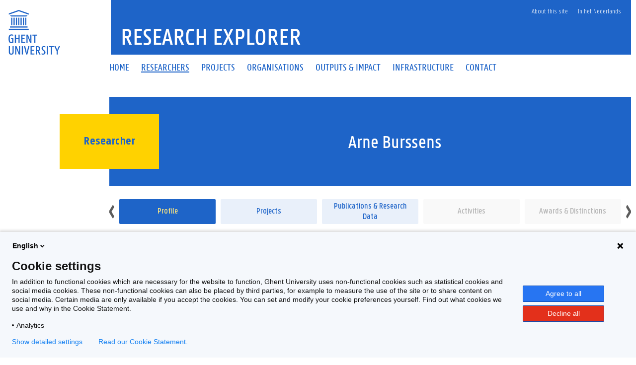

--- FILE ---
content_type: text/html;charset=UTF-8
request_url: https://research.ugent.be/web/person/arne-burssens-0/en
body_size: 6568
content:
<!doctype html>
<html lang="en" xmlns="http://www.w3.org/1999/xhtml" xmlns:wicket="https://wicket.apache.org/dtds.data/wicket-9.xsd">
<head><link rel="stylesheet" type="text/css" href="../../wicket/resource/be.ugent.komodo.huisstijl.HuisstijlRoot/static/css/bundle-ver-ED8D8FEC643810EE29AC20B122A4E469.css" nonce="h9fASOZo99IHQstz-d19Oirg" />

<style id="be-ugent-komodo-web-wicket-components-PopoverIconPanel-0">
/*<![CDATA[*/

.popover-icon {
cursor: pointer;
}

/*]]>*/
</style>

<meta charset="UTF-8">
<meta name="theme-color" content="#1E64C8"/>
<link rel="manifest" href="../../../manifest.json">
<meta name="msapplication-TileColor" content="#ffffff" />
<link rel="preload" as="font" href="/web/wicket/resource/be.ugent.komodo.huisstijl.HuisstijlRoot/static/fonts/panno/ugentpannotext-semilight-web.woff" type="font/woff" crossorigin="">
<link rel="preload" as="font" href="/web/wicket/resource/be.ugent.komodo.huisstijl.HuisstijlRoot/static/fonts/panno/ugentpannotext-semibold-web.woff" type="font/woff" crossorigin="">
<link rel="preload" as="font" href="/web/wicket/resource/be.ugent.komodo.huisstijl.HuisstijlRoot/static/fonts/panno/ugentpannotext-normal-web.woff" type="font/woff" crossorigin="">
<link rel="preload" as="font" href="/web/wicket/resource/be.ugent.komodo.huisstijl.HuisstijlRoot/static/fonts/panno/ugentpannotext-medium-web.woff" type="font/woff" crossorigin="">
<link rel="preload" as="font" href="/web/wicket/resource/be.ugent.komodo.huisstijl.HuisstijlRoot/static/fonts/panno/PannoTextLight.woff2" type="font/woff2" crossorigin="">
<link rel="preload" as="font" href="/web/wicket/resource/be.ugent.komodo.huisstijl.HuisstijlRoot/static/fonts/panno/PannoTextMedium.woff2" type="font/woff2" crossorigin="">
<link rel="preload" as="font" href="/web/wicket/resource/be.ugent.komodo.huisstijl.HuisstijlRoot/static/fonts/panno/PannoTextBold.woff2" type="font/woff2" crossorigin="">
<link rel="preload" as="font" href="/web/wicket/resource/be.ugent.komodo.huisstijl.HuisstijlRoot/static/fonts/panno/PannoTextSemiBold.woff2" type="font/woff2" crossorigin="">
<link rel="preload" as="font" href="/web/wicket/resource/be.ugent.komodo.huisstijl.HuisstijlRoot/static/fonts/panno/PannoTextNormal.woff2" type="font/woff2" crossorigin="">
<link rel="preload" as="font" href="/web/wicket/resource/be.ugent.komodo.web.wicket.components.fa5.FontAwesome5/webfonts/fa-solid-900.woff2" type="font/woff2" crossorigin="">
<link rel="preload" as="font" href="/web/wicket/resource/be.ugent.komodo.web.wicket.components.fa5.FontAwesome5/webfonts/fa-regular-400.woff2" type="font/woff2" crossorigin="">
<link rel="preload" as="font" href="/web/wicket/resource/be.ugent.komodo.web.wicket.components.fa5.FontAwesome5/webfonts/fa-brands-400.woff2" type="font/woff2" crossorigin="">
<link rel="preconnect" href="https://ugent.containers.piwik.pro">
<meta name="description" content="Research Explorer - Researcher profile for Arne Burssens" id="id2"/>
<meta name="keywords" content="Foot and ankle surgery, Weightbearing CT, Hindfoot deformity, Tendinpathy, Ligament injuries" id="id3"/>
<title>Research Explorer - Researcher profile for Arne Burssens</title>
<link rel="canonical" href="https://research.ugent.be/web/person/arne-burssens-0/en"/>
<link rel="alternate" hreflang="x-default" href="https://research.ugent.be/web/person/arne-burssens-0/en"/>
<link rel="alternate" hreflang="nl" href="https://research.ugent.be/web/person/arne-burssens-0/nl"/>
<link rel="alternate" hreflang="en" href="https://research.ugent.be/web/person/arne-burssens-0/en"/>
<meta property="og:title" content="Researcher profile for Arne Burssens"/>
<meta property="og:url" content="https://research.ugent.be/web/person/arne-burssens-0/en"/>
<meta property="og:type" content="website" />
<meta property="og:image" content="https://research.ugent.be/web/wicket/resource/be.ugent.komodo.huisstijl.HuisstijlRoot/static/images/logo-ugent-ver-1655803528000.svg">
<meta property="og:image:type" content="image/svg+xml">
<meta property="og:image:width" content="118">
<meta property="og:image:height" content="85">
<meta property="og:description" content="Research Explorer - Researcher profile for Arne Burssens"/>
<meta property="og:locale" content="en"/>
<meta name="viewport" content="width=device-width, initial-scale=1">
<link rel="stylesheet" type="text/css" href="../../wicket/resource/be.ugent.komodo.huisstijl.HuisstijlRoot/static/fonts/panno/panno-combined-ver-8F96B6B5211602E2BCD3890B525AEF7A.css" nonce="h9fASOZo99IHQstz-d19Oirg" />
<link rel="stylesheet" type="text/css" href="../../wicket/resource/be.ugent.komodo.web.wicket.components.fa5.FontAwesome5/css/fonts-ver-3553FB5BC201C4F0D04C68E801A31A04.css" nonce="h9fASOZo99IHQstz-d19Oirg" />
<meta name="REST" content="/rest" />
<meta name="google-site-verification" content="_pAZrAM1L3wALsgSu09inLI1HN-BqHdKLYMc-i909iY" />
<meta name="Content-Type" content="text/html; charset=UTF-8" />
<meta name="X-UA-Compatible" content="IE=edge" />
<link rel="stylesheet" type="text/css" href="../../wicket/resource/be.ugent.komodo.web.Root/css/print-ver-B629A8C24F3A116923C979A6D5A812DD.css" media="print" nonce="h9fASOZo99IHQstz-d19Oirg" />
<link rel="shortcut icon" href="../../static/favicon-ver-996E03E709DA42CD73657E8EC1E97CA0.ico" type="image/x-icon" sizes="16x16 32x32"/>
<link rel="icon" href="../../static/favicon-16x16-ver-AC6FA1A70638DE392B5CBA7F0281FEF8.png" type="image/x-icon" sizes="16x16"/>
<link rel="icon" href="../../static/favicon-32x32-ver-DDDDC69E76F2355896CD8F5DAADCD60C.png" type="image/x-icon" sizes="32x32"/>
<link rel="icon" href="../../static/favicon-96x96-ver-EE633C48F53416637506FEA28DBCCF18.png" type="image/x-icon" sizes="96x96"/>
<link rel="icon" href="../../static/favicon-192x192-ver-D1022352BF698DC81E03F7F32908016C.png" type="image/x-icon" sizes="192x192"/>
<link rel="icon" href="../../static/favicon-48x48-ver-842B8583E41B7A937A2425AF2BC576D5.png" type="image/x-icon" sizes="48x48"/>
<link rel="apple-touch-icon" href="../../static/favicon-57x57-ver-4DEFD49A9C96D70B89370487328B5D45.png" sizes="57x57"/>
<link rel="apple-touch-icon" href="../../static/favicon-60x60-ver-C4BB265C1B3862112C035D003B94D7FE.png" sizes="60x60"/>
<link rel="apple-touch-icon" href="../../static/favicon-72x72-ver-12B02AB560C97E319B250593C274AB77.png" sizes="72x72"/>
<link rel="apple-touch-icon" href="../../static/favicon-76x76-ver-45ACEDE77B767811977D3117FD3C151F.png" sizes="76x76"/>
<link rel="apple-touch-icon" href="../../static/favicon-114x144-ver-2D5BECDF0581A81025FCEE69C7BA2A9D.png" sizes="114x114"/>
<link rel="apple-touch-icon" href="../../static/favicon-120x120-ver-10CA18D52AD29E67B7EBCDEF5B6E819E.png" sizes="120x120"/>
<link rel="apple-touch-icon" href="../../static/favicon-144x144-ver-5E4465171728D08F4FFFCF925D1A2A78.png" sizes="144x144"/>
<link rel="apple-touch-icon" href="../../static/favicon-152x152-ver-F70B5728A552CB075B3DFFFCF0144CD7.png" sizes="152x152"/>
<link rel="apple-touch-icon" href="../../static/favicon-180x180-ver-629629542DA78D05BC571DF58EFDB1DA.png" sizes="180x180"/>
<meta name="msapplication-TileImage" content="/web/static/ms-icon-144x144.png" />
</head>
<body class="overruled">
<script nonce="h9fASOZo99IHQstz-d19Oirg" type="text/javascript">/*<![CDATA[*/ 
(function(window, document, dataLayerName, id) {
window[dataLayerName]=window[dataLayerName]||[],window[dataLayerName].push({start:(new Date).getTime(),event:"stg.start"});var scripts=document.getElementsByTagName('script')[0],tags=document.createElement('script');
function stgCreateCookie(a,b,c){var d="";if(c){var e=new Date;e.setTime(e.getTime()+24*c*60*60*1e3),d="; expires="+e.toUTCString()}document.cookie=a+"="+b+d+"; path=/"}
var isStgDebug=(window.location.href.match("stg_debug")||document.cookie.match("stg_debug"))&&!window.location.href.match("stg_disable_debug");stgCreateCookie("stg_debug",isStgDebug?1:"",isStgDebug?14:-1);
var qP=[];dataLayerName!=="dataLayer"&&qP.push("data_layer_name="+dataLayerName),isStgDebug&&qP.push("stg_debug");var qPString=qP.length>0?("?"+qP.join("&")):"";
tags.async=!0,tags.src="https://ugent.containers.piwik.pro/"+id+".js"+qPString,scripts.parentNode.insertBefore(tags,scripts);
!function(a,n,i){a[n]=a[n]||{};for(var c=0;c<i.length;c++)!function(i){a[n][i]=a[n][i]||{},a[n][i].api=a[n][i].api||function(){var a=[].slice.call(arguments,0);"string"==typeof a[0]&&window[dataLayerName].push({event:n+"."+i+":"+a[0],parameters:[].slice.call(arguments,1)})}}(i[c])}(window,"ppms",["tm","cm"]);
})(window, document, 'dataLayer', '270633cf-0da7-4306-aab9-231c50ea93ad');
 /*]]>*/</script>

<div id="ppms_cm_privacy_settings" class="ppms_cm_privacy_settings_widget" data-editor-centralize="true" data-main-container="true" data-root="true"><div class='ppms_cm_privacy_settings_widget_content' data-disable-select='true' id='ppms-927943a6-7bd9-451f-9377-441a73d64e1f'><h1 class='ppms_cm_privacy_settings_form_link_header' id='ppms_cm_privacy_settings_form_link_header_id'></h1><p class='ppms_cm_privacy_settings_form_link_text' id='ppms_cm_privacy_settings_form_link_text_id'></p><button class='ppms_cm_privacy_settings_button_show' id='ppms_cm_privacy_settings_button'>Manage settings</button></div></div>

<div id="topBerichtenSuperContainer" class="robots-nocontent">
<div data-nosnippet="data-nosnippet" id="berichtContainer" class="robots-nocontent ugent-style"></div>
</div>
<div class="fluid-container">
<div class="row">
<header class="pageheader col-xs-12 ">
<nav class="navbar navbar-default">
<div class="row">
<div class="navbar-header col-xs-12 col-sm-2">
<div class="page-logo">
<a class="link" target="_blank" href="http://ugent.be/en"> <img alt="Universiteit Gent" src="../../wicket/resource/be.ugent.komodo.huisstijl.HuisstijlRoot/static/images/logo-ugent-ver-842A083447A7984D4BE2F13CDF620626.svg?en">
</a>
</div>
 <a href="#" class="navbar-toggle collapsed" data-toggle="collapse" data-target="#navbar" aria-expanded="false" aria-controls="navbar" role="button"> <span class=""> MENU
</span>
<div class="block">
<span class="icon-bar"> </span> <span class="icon-bar"> </span> <span class="icon-bar"> </span>
</div>
</a>
</div>
<div id="navbar" class="collapse navbar-collapse col-sm-10" role="navigation">

<div class="row menu">
<div class="col-xs-12">
<div class="bg-primary spacer">
<div class="row">
<div class="col-xs-12">
<ul class="nav-tertiary nav navbar-nav navbar-right">
<li>  </li>
<li style="position: relative"><a href="https://onderzoektips.ugent.be/en/tips/00001896/" class="" target="_blank"> About this site
</a></li>

<li class="last-child"><a href="https://research.ugent.be/web/person/arne-burssens-0/nl" class=""> In het Nederlands
</a></li>
</ul>
</div>
</div>
</div>
</div>
</div>
<div class="row menu">
<div class="col-xs-12">
<ul class="nav-primary nav navbar-nav">
<li>
<a id="id5" href="../../home/en" class="" onclick="if(!$(this).hasClass(&#039;disabled&#039;)){$(this).addClass(&#039;is-loading&#039;)};">
<span>Home</span>
</a>
</li><li class="active">
<a id="id6" href="../../search-person/en" class="" onclick="if(!$(this).hasClass(&#039;disabled&#039;)){$(this).addClass(&#039;is-loading&#039;)};">
<span>Researchers</span>
</a>
</li><li>
<a id="id7" href="../../search-project/en" class="" onclick="if(!$(this).hasClass(&#039;disabled&#039;)){$(this).addClass(&#039;is-loading&#039;)};">
<span>Projects</span>
</a>
</li><li>
<a id="id8" href="../../search-organisation/en" class="" onclick="if(!$(this).hasClass(&#039;disabled&#039;)){$(this).addClass(&#039;is-loading&#039;)};">
<span>Organisations</span>
</a>
</li><li>
<a id="id9" href="../../outputsimpact/en" class="" onclick="if(!$(this).hasClass(&#039;disabled&#039;)){$(this).addClass(&#039;is-loading&#039;)};">
<span>Outputs &amp; Impact</span>
</a>
</li><li>
<a id="ida" href="../../search-infrastructure/en" class="" onclick="if(!$(this).hasClass(&#039;disabled&#039;)){$(this).addClass(&#039;is-loading&#039;)};">
<span>Infrastructure</span>
</a>
</li><li>
<a id="idb" href="../../contact/en" class="" onclick="if(!$(this).hasClass(&#039;disabled&#039;)){$(this).addClass(&#039;is-loading&#039;)};">
<span>Contact</span>
</a>
</li>
</ul>
</div>
</div>
</div>
</div>
</nav>
<div class="row">
<div class="col-xs-12 col-sm-6 col-sm-offset-2 branding-container">
<a id="idc" href="../../home/en" class="" onclick="if(!$(this).hasClass(&#039;disabled&#039;)){$(this).addClass(&#039;is-loading&#039;)};">
<div class="site-title">Research Explorer</div>
</a>
</div>
</div>
</header>
</div>
</div>
<div class="fluid-container">
<noscript>
<div data-nosnippet="data-nosnippet" class="alert alert-warning robots-nocontent" role="alert">
Your browser does not support JavaScript or JavaScript is not enabled. Without JavaScript some functions of this webapplication may be disabled or cause error messages. To enable JavaScript, please consult the manual of your browser or contact your system administrator.
</div>
</noscript>
<div data-nosnippet="data-nosnippet" class="robots-nocontent" role="alert" id="idd">
<a name="ide" id="ide"></a>
<ul class="feedbackul list-unstyled mb-0 w-100">

</ul>

</div>


<div class="margin-bottom-gl">
<span>
<div class="row margin-bottom-sm" style="margin-left: 0px; margin-right: 0px;" title="Arne Burssens">
<div class="col-sm-2"></div>
<div class="titlecontainer col-sm-10">
<div class="centered-element">
<div>
<h2 class="panno-bold">Researcher</h2>
</div>
</div>
<div class="title">
<h1 class="text-white three-lines">Arne Burssens</h1>
</div>
</div>
</div>
</span>
<div class="row margin-top-lg margin-bottom-sm no-gutters">
<div class="col-sm-2" style="padding: 0px;"></div>
<div class="col-sm-10" style="padding: 0px;">
<span>
<div class="tiny-slider-container" id="id1">
<div class="tiny-slider">
<div class="slider-item">
<a class="disable-loading really-too-many-links disabled" href="#" disabled="disabled" rel="nofollow" name="this-page" title="Profile">
<div class="two-lines">Profile</div>
</a>
</div><div class="slider-item">
<a class="disable-loading really-too-many-links" href="./projects/en" id="idf" onclick="if(!$(this).hasClass(&#039;disabled&#039;)){$(this).addClass(&#039;is-loading&#039;)};" title="Projects" data-count="16">
<div class="two-lines">Projects</div>
</a>
</div><div class="slider-item">
<a class="disable-loading really-too-many-links" href="./publications/en" id="id10" onclick="if(!$(this).hasClass(&#039;disabled&#039;)){$(this).addClass(&#039;is-loading&#039;)};" title="Publications &amp; Research Data" data-count="144">
<div class="two-lines">Publications &amp; Research Data</div>
</a>
</div><div class="slider-item">
<a class="disable-loading really-too-many-links inactive" href="#" disabled="disabled" rel="nofollow" title="Activities" data-count="0">
<div class="two-lines">Activities</div>
</a>
</div><div class="slider-item">
<a class="disable-loading really-too-many-links inactive" href="#" disabled="disabled" rel="nofollow" title="Awards &amp; Distinctions" data-count="0">
<div class="two-lines">Awards &amp; Distinctions</div>
</a>
</div><div class="slider-item">
<a class="disable-loading really-too-many-links inactive" href="#" disabled="disabled" rel="nofollow" title="Patents" data-count="0">
<div class="two-lines">Patents</div>
</a>
</div>
</div>
<ul class="tiny-slider-custom-controls" aria-label="Carousel Navigation" tabindex="0">
<li class="prev" data-controls="prev" aria-controls="customize" tabindex="-1">
<i class="fas fa-angle-left"></i>
</li>
<li class="next" data-controls="next" aria-controls="customize" tabindex="-1">
<i class="fas fa-angle-right"></i>
</li>
</ul>
</div>
</span>
</div>
</div>

<div class="main-detail row margin-bottom-gl margin-top-lg no-gutters" id="id11">
<div class="col-sm-2">
</div>
<div class="col-sm-5">
<div class="margin-bottom-gl" style="margin-left: 2em;">
<div class="detailblokje" id="id12">
<div style="width: 48px;">
<div style=" display: inline-block;">
<i style="font-size: 32px; width: 32px; height: 32px; text-align: center; color: #a6ce39;" class="fab fa-orcid"></i>
</div>
</div>

<div id="id13">
<a class="too-many-links" href="https://orcid.org/0000-0002-8602-100X" target="_blank" id="id14">
<span class="normal">0000-0002-8602-100X</span>
</a>
</div>
</div>
<div class="detailblokje" id="id15">
<div style="width: 48px;">
<div>
<img alt="biblio" width="32" height="32" id="id16" src="/resources/Icon64_BoekenToren-no-bkgd.png">
</div>
</div>
<a class="too-many-links" href="https://biblio.ugent.be/person/802000672467" target="_blank" id="id17">
<span class="normal">
Full bibliography
</span>
</a>
</div>
<div class="detailblokje" id="id18">
<div style="width: 48px;">
<div style=" display: inline-block;">
<i style="font-size: 32px; width: 32px; height: 32px; text-align: center;" class="text-blue fas fa-envelope"></i>
</div>
</div>
<span class="normal">
<a class="too-many-links" href="#">
<span class="normal" id="id4">
Show email address
</span>
</a>
</span>
</div>



</div>
<div class="margin-bottom-gl" id="id19">
<div class="header-5 margin-bottom-md" id="id1a">
<span>Current Position(s)</span>
</div>
<div style="margin-left: 2em;">
<div class="detailblokje" id="id1b">
<div>
<img width="48" height="48" id="id1c" src="/resources/faculteit/GE.svg">
</div>
<div>
<div id="id1d">
<span class="header-6 text-black">Associate professor</span>
</div>
<div id="id1e">
<a class="too-many-links" target="_blank" id="id1f" href="http://www.ugent.be/ge">
<span class="header-6">Faculty of Medicine and Health Sciences</span>
</a>
</div>
<div id="id20">
<a class="too-many-links" target="_blank" id="id21" href="https://www.ugent.be/ge/hsr/nl">
<span class="header-7 text-black">Department of Human Structure and Repair (GE38)</span>
</a>

</div>
</div>
</div>
</div>
</div>

</div>
<div class="col-sm-5">
<div class="margin-bottom-gl" id="id22">
<div class="header-5 margin-bottom-md">
Research disciplines
</div>
<ul style="margin-left: 2em;">
<li>
<div class="header-6">Medical and health sciences</div>
<ul style="margin-left: 1em;">
<li>
<span class="normal" data-code="03011699">Laboratory medicine not elsewhere classified</span>
<sup><span class="text-blue" style="margin-left: .2em">
<span class="popover-icon">
<span tabindex="0" data-placement="top" data-toggle="popover" data-html="true" class="fas fa-info-circle" data-content="&lt;div class=&#039;panno-bold&#039;&gt;Description&lt;/div&gt;&lt;div style=&quot;font-style: italic;&quot;&gt;All subdisciplines of &#039;laboratory medicine&#039; studied in a basic scientific context that are not specified within the current version of the Flemish research discipline standard.&lt;/div&gt;&lt;br&gt;&lt;div class=&#039;panno-bold&#039;&gt;Classification&lt;/div&gt;03 - Medical and health sciences&lt;br&gt;0301 - Basic sciences&lt;br&gt;030116 - Laboratory medicine" data-trigger="focus"></span>
</span>
</span></sup>
</li><li>
<span class="normal" data-code="03013299">Regenerative medicine not elsewhere classified</span>
<sup><span class="text-blue" style="margin-left: .2em">
<span class="popover-icon">
<span tabindex="0" data-placement="top" data-toggle="popover" data-html="true" class="fas fa-info-circle" data-content="&lt;div class=&#039;panno-bold&#039;&gt;Description&lt;/div&gt;&lt;div style=&quot;font-style: italic;&quot;&gt;All subdisciplines of &#039;regenerative medicine&#039; studied in a basic scientific context that are not specified within the current version of the Flemish research discipline standard.&lt;/div&gt;&lt;br&gt;&lt;div class=&#039;panno-bold&#039;&gt;Classification&lt;/div&gt;03 - Medical and health sciences&lt;br&gt;0301 - Basic sciences&lt;br&gt;030132 - Regenerative medicine" data-trigger="focus"></span>
</span>
</span></sup>
</li><li>
<span class="normal" data-code="03013408">Orthopaedic surgery</span>
<sup><span class="text-blue" style="margin-left: .2em">
<span class="popover-icon">
<span tabindex="0" data-placement="top" data-toggle="popover" data-html="true" class="fas fa-info-circle" data-content="&lt;div class=&#039;panno-bold&#039;&gt;Description&lt;/div&gt;&lt;div style=&quot;font-style: italic;&quot;&gt;Orthopaedic surgery is the study of surgical procedures that aim to improve, manage, or treat disorders of the musculoskeletal system.  This is also called musculoskeletal surgery. Here, the focus is on studying these topics in a basic scientific context.&lt;/div&gt;&lt;br&gt;&lt;div class=&#039;panno-bold&#039;&gt;Classification&lt;/div&gt;03 - Medical and health sciences&lt;br&gt;0301 - Basic sciences&lt;br&gt;030134 - Surgery" data-trigger="focus"></span>
</span>
</span></sup>
</li><li>
<span class="normal" data-code="03030599">Human movement and sports sciences not elsewhere classified</span>
<sup><span class="text-blue" style="margin-left: .2em">
<span class="popover-icon">
<span tabindex="0" data-placement="top" data-toggle="popover" data-html="true" class="fas fa-info-circle" data-content="&lt;div class=&#039;panno-bold&#039;&gt;Description&lt;/div&gt;&lt;div style=&quot;font-style: italic;&quot;&gt;All subdisciplines of &#039;human movement and sports sciences&#039; that are not specified within the current version of the Flemish research discipline standard.&lt;/div&gt;&lt;br&gt;&lt;div class=&#039;panno-bold&#039;&gt;Classification&lt;/div&gt;03 - Medical and health sciences&lt;br&gt;0303 - Health sciences&lt;br&gt;030305 - Human movement and sports sciences" data-trigger="focus"></span>
</span>
</span></sup>
</li><li>
<span class="normal" data-code="03069999">Other translational sciences not elsewhere classified</span>
<sup><span class="text-blue" style="margin-left: .2em">
<span class="popover-icon">
<span tabindex="0" data-placement="top" data-toggle="popover" data-html="true" class="fas fa-info-circle" data-content="&lt;div class=&#039;panno-bold&#039;&gt;Description&lt;/div&gt;&lt;div style=&quot;font-style: italic;&quot;&gt;All subdisciplines of &#039;other translational sciences&#039; studied in a translational scientific context that are not specified within the current version of the Flemish research discipline standard.&lt;/div&gt;&lt;br&gt;&lt;div class=&#039;panno-bold&#039;&gt;Classification&lt;/div&gt;03 - Medical and health sciences&lt;br&gt;0306 - Translational sciences&lt;br&gt;030699 - Other translational sciences" data-trigger="focus"></span>
</span>
</span></sup>
</li>
</ul>
</li>
</ul>

</div>
<div class="margin-bottom-gl" id="id23">
<div class="header-5 margin-bottom-md">Expertise</div>
<div class="keywords">
<span class="keyword" id="id24">
<span class="keyword-label label label-info bg-lightblue text-blue">Foot and ankle surgery</span>
</span><span class="keyword" id="id25">
<span class="keyword-label label label-info bg-lightblue text-blue">Weightbearing CT</span>
</span><span class="keyword" id="id26">
<span class="keyword-label label label-info bg-lightblue text-blue">Hindfoot deformity</span>
</span><span class="keyword" id="id27">
<span class="keyword-label label label-info bg-lightblue text-blue">Tendinpathy</span>
</span><span class="keyword" id="id28">
<span class="keyword-label label label-info bg-lightblue text-blue">Ligament injuries</span>
</span>
</div>
</div>

</div>

</div>
</div>


</div>
<div>
<div id="ajaxindicator" style="display: none;">
<div class="lds-spinner"><div></div><div></div><div></div><div></div><div></div><div></div><div></div><div></div><div></div><div></div><div></div><div></div></div>
</div>
</div>
<div class="margin-top-xl"></div>

<footer class="page-footer fluid-container">
<div class="row">
<div class="col-xs-12">
<div class="bg-primary padding-20">
<div class="row">
<div id="socialbanner" class="container-share col-xs-12 col-sm-4">
<ul class="list-inline list-unstyled social">
<li><a href="http://www.facebook.com/ugent" target="_blank"> <i
class="fab fa-facebook-f"></i><span class="sr-only">Facebook</span>
</a></li>
<li><a target="_blank" id="id29" href="http://www.twitter.com/researchugent" class="">
<style>
/*<![CDATA[*/

.footer-twitter-icon {
margin-right: 4px;
fill: var(--dark-blue);
width: 30px;
background-color: white;
}
.footer-twitter-icon:hover {
fill: white;
background-color: rgba(15,20,25,1.00);
}

/*]]>*/
</style>
<svg class="footer-twitter-icon" xmlns="http://www.w3.org/2000/svg" viewBox="0 0 640 640">
<path d="M453.2 112L523.8 112L369.6 288.2L551 528L409 528L297.7 382.6L170.5 528L99.8 528L264.7 339.5L90.8 112L236.4 112L336.9 244.9L453.2 112zM428.4 485.8L467.5 485.8L215.1 152L173.1 152L428.4 485.8z"/>
</svg>
<span class="sr-only">Twitter</span>
</a></li>
<li><a
href="http://www.linkedin.com/company/ghent-university" target="_blank"> <i
class="fab fa-linkedin-in"></i><span class="sr-only">LinkedIn</span>
</a></li>
<li><a href="http://www.youtube.com/user/UniversiteitGent" target="_blank">
<i class="fab fa-youtube"></i><span class="sr-only">YouTube</span>
</a></li>
<li><a href="https://www.instagram.com/ugent/" target="_blank">
<i class="fab fa-instagram"></i><span class="sr-only">Instagram</span>
</a></li>
</ul>
</div>
<div class="col-xs-12 col-sm-8">
<ul class="list-inline list-unstyled pull-right">
<li>
<a target="_blank" id="id2a" href="https://www.ugent.be/disclaimer" class="">Disclaimer</a>
</li><li>
<a target="_blank" id="id2b" href="https://www.ugent.be/en/cookies" class="">Cookies</a>
</li><li>
<a target="_blank" id="id2c" href="https://www.ugent.be/en/accessibility/accessibility.htm" class="">Accessibility</a>
</li><li>

</li>
<li>
<span>Version 3.3.28</span>&nbsp;&nbsp;@2020-<span>2026</span>&nbsp;Ghent University
</li>
</ul>
</div>
</div>
</div>
</div>
</div>
</footer>

<script type="text/javascript" id="ts_updater" nonce="h9fASOZo99IHQstz-d19Oirg">
/*<![CDATA[*/
document.loadedTimestamp=1769003261362;
/*]]>*/
</script>
<script type="text/javascript" src="../../wicket/resource/be.ugent.komodo.huisstijl.HuisstijlRoot/static/js/bundle-ver-EC60C7A410FC1F7761AD8D319890E128.js" nonce="h9fASOZo99IHQstz-d19Oirg"></script>
<script type="text/javascript" id="rest_init" nonce="h9fASOZo99IHQstz-d19Oirg">
/*<![CDATA[*/
;var REST = '/rest';
/*]]>*/
</script>
<script type="text/javascript" nonce="h9fASOZo99IHQstz-d19Oirg">
/*<![CDATA[*/
Wicket.Event.add(window, "domready", function(event) { 
;initTinySlider('id1');;
    $('[data-toggle="popover"]').popover({container: 'body'});   ;
    $('.pageheader .toggle-search').on('click', function () {
        $('.pageheader').toggleClass('showsearch');
        $('.pageheader #search').focus();
    });
;
$('select').not([style='display:none']).not('.choiceFilter').not('.selectpicker').not('.noselectpicker').not('.bootstrap-select .selectpicker').addClass('selectpicker').selectpicker();;
    $('[data-toggle="tooltip"]').tooltip();   ;
$('.formline').addClass('form-group');$('.formline > label').addClass('col-md-2 control-label');$('.formline > .formcol').addClass('form-control');$('form').addClass('form-horizontal');$('.formline > .formcol').wrap('<div class="col-md-10"><div>');;
$('a[href="https://www.ugent.be/en/cookies"], a[href="https://www.ugent.be/nl/cookies"]').on('click', function(event){
var ppms_cm_button = $('#ppms_cm_privacy_settings button');
if(ppms_cm_button) {
event.preventDefault();
ppms_cm_button.trigger('click');
}
});;
;var clipboard = new ClipboardJS('.clipboard');clipboard.on('success', function(e) {e.clearSelection();});;
/*! GismoBasePage-factory.js */
$(window).scroll(function(){var element=$("[data-next=next]");if(element&&element!=null){var offset=element.offset();if(offset&&offset!=null){var hT=element.offset().top;var hH=element.outerHeight();var wH=$(window).height();var wS=$(this).scrollTop();if(wS>hT+hH-wH){element.attr("data-next","off");console.log(element);element.click()}}}});refreshMessage();refreshMessageTimerId=setInterval(()=>refreshMessage(),5*60*1e3);function menuLinksCollapser(){var klikker=$('[data-target="#knoppencontainer"]');var klikkee=$("#knoppencontainer");if(klikker.length==1&&klikkee.length==1){klikker=$('[data-target="#knoppencontainer"]').first();klikkee=$("#knoppencontainer").first();if(window.innerWidth<=767){klikkee.collapse("hide");klikker.attr("aria-expanded","false")}else{klikkee.collapse("show");klikker.attr("aria-expanded","true")}}}window.addEventListener("resize",event=>{menuLinksCollapser()});menuLinksCollapser();$("#description_showmore").collapser({mode:"lines",truncate:10,showText:"Show more ...",lockHide:true});;
$('#id4').click(function(){;$(this).parent().replaceWith('<span>' + oo("pC?6]qFCDD6?Do&v6?E]36") + '<\/span>');return false;});;
Wicket.Event.publish(Wicket.Event.Topic.AJAX_HANDLERS_BOUND);
;});
/*]]>*/
</script>
<script type="text/javascript" nonce="h9fASOZo99IHQstz-d19Oirg">
/*<![CDATA[*/
Wicket.Event.add(window, "load", function(event) { 
Wicket.Event.subscribe('/dom/node/removing', function( jqEvent, elementToBeRemoved) { var isSelect = $(elementToBeRemoved).is('select');var containsSelect = $(elementToBeRemoved).has('select').length > 0; if (isSelect ) {   $(elementToBeRemoved).selectpicker('destroy');}if (containsSelect) {   $(elementToBeRemoved).find('.bootstrap-select .selectpicker').selectpicker('destroy');}});Wicket.Event.subscribe('/dom/node/added', function( jqEvent, addedElement) { var isSelect = $(addedElement).is('select');var containsSelect = $(addedElement).has('select').length > 0; if (isSelect ) { $(addedElement).not([style='display:none']).not('.choiceFilter').not('.selectpicker').not('.noselectpicker').not('.bootstrap-select .selectpicker').addClass('selectpicker').selectpicker();} 
if (containsSelect) {   $(addedElement).find('select').not([style='display:none']).not('.choiceFilter').not('.selectpicker').not('.noselectpicker').not('.bootstrap-select .selectpicker').addClass('selectpicker').selectpicker();}});;
Wicket.Event.subscribe('/ajax/call/complete', function( attributes, jqXHR, textStatus) {
$('.formline').addClass('form-group');$('.formline > label').addClass('col-md-2 control-label');$('.formline > .formcol').addClass('form-control');$('form').addClass('form-horizontal');$('.formline > .formcol').wrap('<div class="col-md-10"><div>'); });;
;});
/*]]>*/
</script>



<a id="toBottomLinkAnchor" name="toBottomLinkAnchor"></a>
</body>
</html>